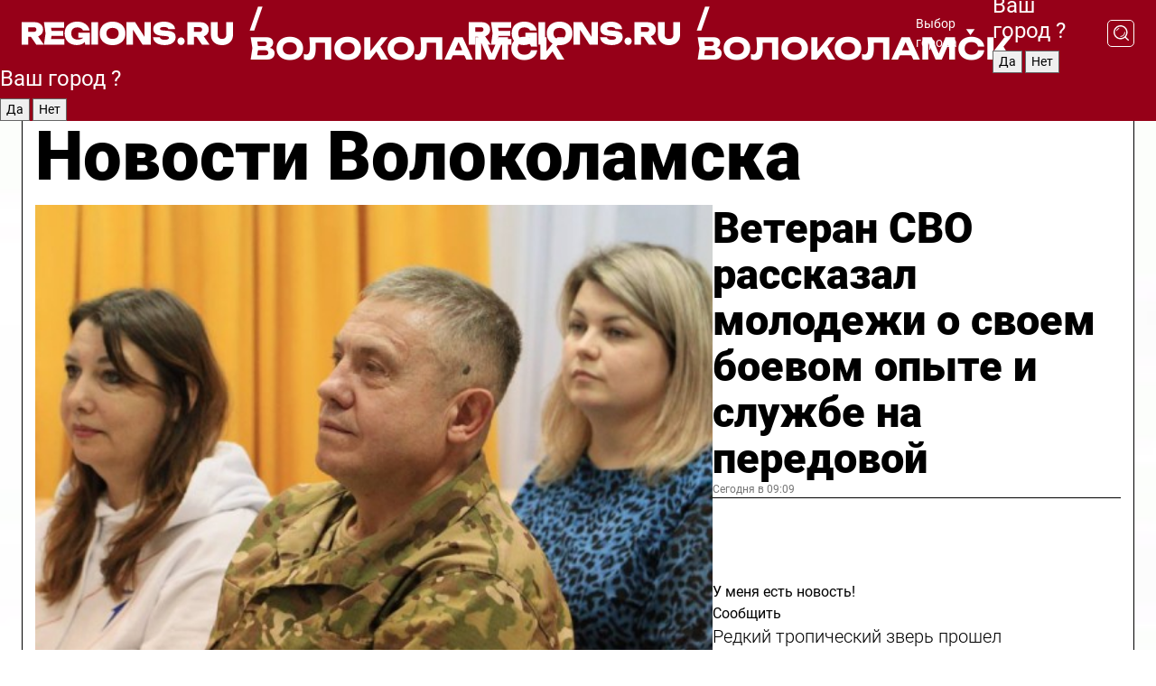

--- FILE ---
content_type: text/html; charset=UTF-8
request_url: https://regions.ru/volokolamsk
body_size: 19377
content:
<!DOCTYPE html>
<html lang="ru">
<head>

    <meta charset="utf-8">
    <!-- <base href="/"> -->

    <title>Новости Волоколамска сегодня последние: самые главные и свежие происшествия и события дня</title>
    <meta name="keywords" content="">
    <meta name="description" content="Главные последние новости Волоколамска сегодня онлайн: самая оперативная информация круглосуточно">

    <meta name="csrf-token" content="OibkL3ScnCTBQtkiMFG2ojltwgmL5CfF8gFPY9Bx" />

    
    
    
    
    
    
    
    
    
    
    
    <meta http-equiv="X-UA-Compatible" content="IE=edge">
    <meta name="viewport" content="width=device-width, initial-scale=1, maximum-scale=1">

    <!-- Template Basic Images Start -->
    <link rel="icon" href="/img/favicon/favicon.ico">
    <link rel="apple-touch-icon" sizes="180x180" href="/img/favicon/apple-touch-icon.png">
    <!-- Template Basic Images End -->

    <!-- Custom Browsers Color Start -->
    <meta name="theme-color" content="#000">
    <!-- Custom Browsers Color End -->

    <link rel="stylesheet" href="https://regions.ru/css/main.min.css">
    <link rel="stylesheet" href="https://regions.ru/js/owl-carousel/assets/owl.carousel.min.css">
    <link rel="stylesheet" href="https://regions.ru/js/owl-carousel/assets/owl.theme.default.min.css">
    <link rel="stylesheet" href="https://regions.ru/css/custom.css?v=1765282169">

            <meta name="yandex-verification" content="1c939766cd81bf26" />
<meta name="google-site-verification" content="0vnG0Wlft2veIlSU714wTZ0kjs1vcRkXrIPCugsS9kc" />
<meta name="zen-verification" content="vlOnBo0GD4vjQazFqMHcmGcgw5TdyGjtDXLZWMcmdOiwd3HtGi66Kn5YsHnnbas9" />
<meta name="zen-verification" content="TbLqR35eMeggrFrleQbCgkqfhk5vr0ZqxHRlFZy4osbTCq7B4WQ27RqCCA3s2chu" />

<script type="text/javascript">
    (function(c,l,a,r,i,t,y){
        c[a]=c[a]||function(){(c[a].q=c[a].q||[]).push(arguments)};
        t=l.createElement(r);t.async=1;t.src="https://www.clarity.ms/tag/"+i;
        y=l.getElementsByTagName(r)[0];y.parentNode.insertBefore(t,y);
    })(window, document, "clarity", "script", "km2s2rvk59");
</script>

<!-- Yandex.Metrika counter -->
<script type="text/javascript" >
    (function(m,e,t,r,i,k,a){m[i]=m[i]||function(){(m[i].a=m[i].a||[]).push(arguments)};
        m[i].l=1*new Date();
        for (var j = 0; j < document.scripts.length; j++) {if (document.scripts[j].src === r) { return; }}
        k=e.createElement(t),a=e.getElementsByTagName(t)[0],k.async=1,k.src=r,a.parentNode.insertBefore(k,a)})
    (window, document, "script", "https://mc.yandex.ru/metrika/tag.js", "ym");

    ym(96085658, "init", {
        clickmap:true,
        trackLinks:true,
        accurateTrackBounce:true,
        webvisor:true
    });

            ym(23179906, "init", {
            clickmap: true,
            trackLinks: true,
            accurateTrackBounce: true
        });
    </script>
<noscript>
    <div>
        <img src="https://mc.yandex.ru/watch/96085658" style="position:absolute; left:-9999px;" alt="" />

                    <img src="https://mc.yandex.ru/watch/23179906" style="position:absolute; left:-9999px;" alt="" />
            </div>
</noscript>
<!-- /Yandex.Metrika counter -->

<!-- Top.Mail.Ru counter -->
<script type="text/javascript">
    var _tmr = window._tmr || (window._tmr = []);
    _tmr.push({id: "3513779", type: "pageView", start: (new Date()).getTime()});
    (function (d, w, id) {
        if (d.getElementById(id)) return;
        var ts = d.createElement("script"); ts.type = "text/javascript"; ts.async = true; ts.id = id;
        ts.src = "https://top-fwz1.mail.ru/js/code.js";
        var f = function () {var s = d.getElementsByTagName("script")[0]; s.parentNode.insertBefore(ts, s);};
        if (w.opera == "[object Opera]") { d.addEventListener("DOMContentLoaded", f, false); } else { f(); }
    })(document, window, "tmr-code");
</script>
<noscript><div><img src="https://top-fwz1.mail.ru/counter?id=3513779;js=na" style="position:absolute;left:-9999px;" alt="Top.Mail.Ru" /></div></noscript>
<!-- /Top.Mail.Ru counter -->

<script defer src="https://setka.news/scr/versioned/bundle.0.0.3.js"></script>
<link href="https://setka.news/scr/versioned/bundle.0.0.3.css" rel="stylesheet" />

<script>window.yaContextCb=window.yaContextCb||[]</script>
<script src="https://yandex.ru/ads/system/context.js" async></script>

    
    
    <script>
        if( window.location.href.includes('smi2')
            || window.location.href.includes('setka')
            || window.location.href.includes('adwile')
            || window.location.href.includes('24smi') ){

            window.yaContextCb.push(() => {
                Ya.Context.AdvManager.render({
                    "blockId": "R-A-16547837-5",
                    "renderTo": "yandex_rtb_R-A-16547837-5"
                })
            })

        }
    </script>
</head>


<body data-city-id="49" class="region silver_ponds" style="">



<!-- Custom HTML -->
<header class="fixed winter-2025">
    <div class="container">
        <div class="outer region">
                            <a href="/volokolamsk/" class="logo desktop">
                    <img src="/img/logo.svg" alt="" class="logo-short" />
                    
                    <span class="logo-region">
                        / Волоколамск
                    </span>
                </a>

                <a href="/volokolamsk/" class="logo mobile">
                    <img src="/img/logo.svg" alt="" class="logo-short" />
                        
                    <span class="logo-region">
                        / Волоколамск
                    </span>
                </a>
            

            <a href="#" class="mmenu-opener d-block d-lg-none" id="mmenu-opener">
                <!--<img src="/img/bars.svg" alt="">-->
            </a>

            <div class="mmenu" id="mmenu">
                <form action="/volokolamsk/search" class="mmenu-search">
                    <input type="text" name="query" class="search" placeholder="Поиск" />
                </form>
                <nav class="mobile-nav">
                    <ul>
                        <li><a href="/volokolamsk/news">Новости</a></li>
                        <li><a href="/volokolamsk/articles">Статьи</a></li>
                                                <li><a href="/volokolamsk/video">Видео</a></li>
                        <li><a href="/cities">Выбрать город</a></li>
                        <li><a href="/about">О редакции</a></li>
                        <li><a href="/vacancies">Вакансии</a></li>
                        <li><a href="/contacts">Контакты</a></li>
                    </ul>
                </nav>
                <div class="subscribe">
                    <div class="text">Подписывайтесь</div>
                    <div class="soc">
                        <!--a href="#" class="soc-item" target="_blank"><img src="/img/top-yt.svg" alt=""></a-->
                        <a href="https://vk.com/regionsru" class="soc-item" target="_blank"><img src="/img/top-vk.svg" alt=""></a>
                        <a href="https://ok.ru/regionsru" target="_blank" class="soc-item"><img src="/img/top-ok.svg" alt=""></a>
                        
                        <a href="https://dzen.ru/regions" class="soc-item" target="_blank"><img src="/img/top-dzen.svg" alt=""></a>
                        <a href="https://rutube.ru/channel/47098509/" class="soc-item" target="_blank"><img src="/img/top-rutube.svg" alt=""></a>
                    </div>
                </div>
            </div><!--mmenu-->

            <div class="right d-none d-lg-flex">
                <div>
    <a class="choose-city" href="#" id="choose-city">
        Выбор города
    </a>

    <form class="city-popup" id="city-popup" action="#">
        <div class="title">
            Введите название вашего города или выберите из списка:
        </div>
        <input id="searchCity" class="search-input" onkeyup="search_city()" type="text" name="city" placeholder="Введите название города..." />

        <ul id='list' class="list">
            <li class="cities" data-city="/">Главная страница</li>

                            <li class="cities" data-city="balashikha">Балашиха</li>
                            <li class="cities" data-city="bronnitsy">Бронницы</li>
                            <li class="cities" data-city="vidnoe">Видное</li>
                            <li class="cities" data-city="volokolamsk">Волоколамск</li>
                            <li class="cities" data-city="voskresensk">Воскресенск</li>
                            <li class="cities" data-city="dmitrov">Дмитров</li>
                            <li class="cities" data-city="dolgoprudny">Долгопрудный</li>
                            <li class="cities" data-city="domodedovo">Домодедово</li>
                            <li class="cities" data-city="dubna">Дубна</li>
                            <li class="cities" data-city="egorievsk">Егорьевск</li>
                            <li class="cities" data-city="zhukovsky">Жуковский</li>
                            <li class="cities" data-city="zaraisk">Зарайск</li>
                            <li class="cities" data-city="istra">Истра</li>
                            <li class="cities" data-city="kashira">Кашира</li>
                            <li class="cities" data-city="klin">Клин</li>
                            <li class="cities" data-city="kolomna">Коломна</li>
                            <li class="cities" data-city="korolev">Королев</li>
                            <li class="cities" data-city="kotelniki">Котельники</li>
                            <li class="cities" data-city="krasnogorsk">Красногорск</li>
                            <li class="cities" data-city="lobnya">Лобня</li>
                            <li class="cities" data-city="lospetrovsky">Лосино-Петровский</li>
                            <li class="cities" data-city="lotoshino">Лотошино</li>
                            <li class="cities" data-city="lukhovitsy">Луховицы</li>
                            <li class="cities" data-city="lytkarino">Лыткарино</li>
                            <li class="cities" data-city="lyubertsy">Люберцы</li>
                            <li class="cities" data-city="mozhaisk">Можайск</li>
                            <li class="cities" data-city="mytischi">Мытищи</li>
                            <li class="cities" data-city="naro-fominsk">Наро-Фоминск</li>
                            <li class="cities" data-city="noginsk">Ногинск</li>
                            <li class="cities" data-city="odintsovo">Одинцово</li>
                            <li class="cities" data-city="orekhovo-zuevo">Орехово-Зуево</li>
                            <li class="cities" data-city="pavlposad">Павловский Посад</li>
                            <li class="cities" data-city="podolsk">Подольск</li>
                            <li class="cities" data-city="pushkino">Пушкино</li>
                            <li class="cities" data-city="ramenskoe">Раменское</li>
                            <li class="cities" data-city="reutov">Реутов</li>
                            <li class="cities" data-city="ruza">Руза</li>
                            <li class="cities" data-city="sergposad">Сергиев Посад</li>
                            <li class="cities" data-city="serprudy">Серебряные Пруды</li>
                            <li class="cities" data-city="serpuhov">Серпухов</li>
                            <li class="cities" data-city="solnechnogorsk">Солнечногорск</li>
                            <li class="cities" data-city="stupino">Ступино</li>
                            <li class="cities" data-city="taldom">Талдом</li>
                            <li class="cities" data-city="fryazino">Фрязино</li>
                            <li class="cities" data-city="khimki">Химки</li>
                            <li class="cities" data-city="chernogolovka">Черноголовка</li>
                            <li class="cities" data-city="chekhov">Чехов</li>
                            <li class="cities" data-city="shatura">Шатура</li>
                            <li class="cities" data-city="shakhovskaya">Шаховская</li>
                            <li class="cities" data-city="schelkovo">Щелково</li>
                            <li class="cities" data-city="elektrostal">Электросталь</li>
                    </ul>
        <div class="show-all" id="show-all">
            <img src="/img/show-all.svg" alt="">
        </div>
    </form>
</div>

                <div class="city-confirm js-city-confirm">
                    <h4>Ваш город <span></span>?</h4>
                    <div class="buttons-row">
                        <input type="button" value="Да" class="js-city-yes" />
                        <input type="button" value="Нет" class="js-city-no" />
                    </div>

                                    </div>

                <a class="search" href="#" id="search-opener">
						<span class="search-icon">
							<img src="/img/magnifier.svg" alt="" />
							<img src="/img/magnifier.svg" alt="" />
						</span>
                </a>
                <form action="/volokolamsk/search" id="search-form" class="search-form">
                    <input id="search" class="search-input" type="text" name="query" placeholder="Что ищете?" />
                </form>
            </div>


        </div>
    </div>

    <div class="mobile-popup">
        <div class="city-confirm js-city-confirm">
            <h4>Ваш город <span></span>?</h4>
            <div class="buttons-row">
                <input type="button" value="Да" class="js-city-yes" />
                <input type="button" value="Нет" class="js-city-mobile-no" />
            </div>
        </div>
    </div>
</header>


<div class="container">
    <div id="yandex_rtb_R-A-16547837-5"></div>

            <nav class="nav-bar border-left border-right border-bottom" role="navigation" id="nav-bar">
    <ul class="nav-menu ul-style">
        <!--li class="item online">
            <a href="#" class="nav-link">Срочно</a>
        </li-->

                    <!--li class="item header">
                <h1>Новости Волоколамска сегодня последние: самые главные и свежие происшествия и события дня</h1>
            </li-->
                <li class="item nav-wrapper">
            <ul class="nav-sections ul-style">
                <li class="item sections-item">
                    <a href="/volokolamsk/news" class="nav-link ttu">Новости</a>
                </li>

                <li class="item sections-item">
                    <a href="/volokolamsk/articles" class="nav-link ttu">Статьи</a>
                </li>
                                <li class="item sections-item">
                    <a href="/volokolamsk/video" class="nav-link ttu">Видео</a>
                </li>

                
                                                                                        <li class="item sections-item">
                                <a href="/volokolamsk/obschestvo" class="nav-link">Общество</a>
                            </li>
                                                                                                <li class="item sections-item">
                                <a href="/volokolamsk/proisshestviya" class="nav-link">Происшествия</a>
                            </li>
                                                                                                <li class="item sections-item">
                                <a href="/volokolamsk/transport" class="nav-link">Транспорт</a>
                            </li>
                                                                                                <li class="item sections-item">
                                <a href="/volokolamsk/stroitelstvo" class="nav-link">Строительство</a>
                            </li>
                                                                                                                                                                                                                                                                                                                                                                                                                                                                                                                                                                                                                                                                                                                                                                                                                                                                                                </ul>
        </li><!--li-->
        <li class="item more" id="more-opener">
            <a href="#" class="nav-link">Еще</a>
        </li>
    </ul>

    <div class="more-popup" id="more-popup">
                    <nav class="categories">
                <ul>
                                            <li>
                            <a href="/volokolamsk/obschestvo">Общество</a>
                        </li>
                                            <li>
                            <a href="/volokolamsk/proisshestviya">Происшествия</a>
                        </li>
                                            <li>
                            <a href="/volokolamsk/transport">Транспорт</a>
                        </li>
                                            <li>
                            <a href="/volokolamsk/stroitelstvo">Строительство</a>
                        </li>
                                            <li>
                            <a href="/volokolamsk/blagoustroystvo">Благоустройство</a>
                        </li>
                                            <li>
                            <a href="/volokolamsk/geroi-svo">Герои СВО</a>
                        </li>
                                            <li>
                            <a href="/volokolamsk/ofitsialno">Официально</a>
                        </li>
                                            <li>
                            <a href="/volokolamsk/blog">Блог</a>
                        </li>
                                            <li>
                            <a href="/volokolamsk/dorogi">Дороги</a>
                        </li>
                                            <li>
                            <a href="/volokolamsk/zdravoohranenie">Здравоохранение</a>
                        </li>
                                            <li>
                            <a href="/volokolamsk/sport">Спорт</a>
                        </li>
                                            <li>
                            <a href="/volokolamsk/pogoda">Погода</a>
                        </li>
                                            <li>
                            <a href="/volokolamsk/socialnaya_zaschita">Социальная защита</a>
                        </li>
                                            <li>
                            <a href="/volokolamsk/obrazovanie">Образование</a>
                        </li>
                                            <li>
                            <a href="/volokolamsk/turizm">Туризм</a>
                        </li>
                                            <li>
                            <a href="/volokolamsk/novosti">Новости</a>
                        </li>
                                            <li>
                            <a href="/volokolamsk/zhkh">ЖКХ</a>
                        </li>
                                            <li>
                            <a href="/volokolamsk/bezopasnost">Безопасность</a>
                        </li>
                                            <li>
                            <a href="/volokolamsk/kultura">Культура</a>
                        </li>
                                            <li>
                            <a href="/volokolamsk/ekologiya">Экология</a>
                        </li>
                                            <li>
                            <a href="/volokolamsk/zdorove">Здоровье</a>
                        </li>
                                            <li>
                            <a href="/volokolamsk/afisha">Афиша</a>
                        </li>
                                    </ul>
            </nav>
        
        <nav class="bottom-nav">
            <ul>
                <li><a href="/about">О редакции</a></li>
                <li><a href="/volokolamsk/authors">Авторы</a></li>
                <li><a href="/media-kit">Рекламодателям</a></li>
                <li><a href="/contacts">Контактная информация</a></li>
                <li><a href="/privacy-policy">Политика конфиденциальности</a></li>
            </ul>
        </nav>

        <div class="subscribe">
            <div class="text">Подписывайтесь</div>
            <div class="soc">
                <!--a href="#" class="soc-item" target="_blank"><img src="/img/top-yt.svg" alt=""></a-->
                <a href="https://vk.com/regionsru" class="soc-item" target="_blank"><img src="/img/top-vk.svg" alt=""></a>
                <a href="https://ok.ru/regionsru" target="_blank" class="soc-item"><img src="/img/top-ok.svg" alt=""></a>
                                <a href="https://dzen.ru/regions" class="soc-item" target="_blank"><img src="/img/top-dzen.svg" alt=""></a>
                <a href="https://rutube.ru/channel/47098509/" class="soc-item" target="_blank"><img src="/img/top-rutube.svg" alt=""></a>
                <a href="https://max.ru/regions" class="soc-item" target="_blank">
                    <img src="/img/top-max.svg" alt="">
                </a>
            </div>
        </div>
    </div>
</nav>
    
    
    <div class="zones border-left border-right">
        <div class="site-header">
            <h1>Новости Волоколамска</h1>
        </div>

        <div class="region-page">
                            <div class="article big-story">
                    <a class="image" href="/volokolamsk/geroi-svo/veteran-svo-rasskazal-molodezhi-o-svoem-boevom-opyte-i-sluzhbe-na-peredovoy">
                        <img src="https://storage.yandexcloud.net/regions/posts/media/thumbnails/2025/12/medium/KXMppHZTAJsbAt4CLzRaQR1stCXFdSvwtvAKJfLe.jpg" class="article-image" alt="Ветеран СВО рассказал молодежи о своем боевом опыте и службе на передовой" />
                    </a>
                    <div class="right border-bottom">
                        <a href="/volokolamsk/geroi-svo/veteran-svo-rasskazal-molodezhi-o-svoem-boevom-opyte-i-sluzhbe-na-peredovoy" class="headline">Ветеран СВО рассказал молодежи о своем боевом опыте и службе на передовой</a>
                        <div class="update">
                            Сегодня в 09:09
                        </div>
                        <div class="related-items">
                            <div class="feedback-mobile-banner-wrapper">
    <div class="feedback-mobile-banner-btn js-show-feedback-form-btn">

        <div class="feedback-mobile-banner-btn__ico">
            <svg width="72" height="72" viewBox="0 0 72 72" fill="none" xmlns="http://www.w3.org/2000/svg">
                <path d="M7.01577 71.5L13.8486 51.8407C13.8734 51.6964 13.8635 51.4575 13.695 51.3082C5.30631 45.8384 0.5 37.6811 0.5 28.9116C0.5 12.9701 16.5739 0 36.3293 0C56.0847 0 72 12.9701 72 28.9116C72 44.853 55.9261 57.8231 36.1707 57.8231C34.9122 57.8231 33.495 57.8231 32.1869 57.6639C32.1275 57.6639 32.0631 57.6688 32.0284 57.6887L7.01577 71.49V71.5ZM36.3293 2.48851C17.9414 2.48851 2.97748 14.3438 2.97748 28.9116C2.97748 36.835 7.39234 44.2458 15.0923 49.2477L15.1617 49.2975C16.123 50.0241 16.5491 51.2733 16.2468 52.4828L16.2171 52.5923L11.4901 66.1945L30.8838 55.4939C31.4982 55.1853 32.0532 55.1853 32.2613 55.1853L32.4149 55.1953C33.5892 55.3446 34.9617 55.3446 36.1757 55.3446C54.5635 55.3446 69.5275 43.4893 69.5275 28.9215C69.5275 14.3538 54.6329 2.48851 36.3293 2.48851Z" fill="white"/>
                <path d="M21.306 35.6598C18.12 35.6598 15.5285 33.0569 15.5285 29.8566C15.5285 26.6564 18.12 24.0534 21.306 24.0534C24.492 24.0534 27.0835 26.6564 27.0835 29.8566C27.0835 33.0569 24.492 35.6598 21.306 35.6598ZM21.306 26.5419C19.4875 26.5419 18.006 28.0301 18.006 29.8566C18.006 31.6832 19.4875 33.1713 21.306 33.1713C23.1245 33.1713 24.606 31.6832 24.606 29.8566C24.606 28.0301 23.1245 26.5419 21.306 26.5419Z" fill="white"/>
                <path d="M36.3293 35.6598C33.1432 35.6598 30.5518 33.0569 30.5518 29.8566C30.5518 26.6564 33.1432 24.0534 36.3293 24.0534C39.5153 24.0534 42.1067 26.6564 42.1067 29.8566C42.1067 33.0569 39.5153 35.6598 36.3293 35.6598ZM36.3293 26.5419C34.5108 26.5419 33.0293 28.0301 33.0293 29.8566C33.0293 31.6832 34.5108 33.1713 36.3293 33.1713C38.1477 33.1713 39.6293 31.6832 39.6293 29.8566C39.6293 28.0301 38.1477 26.5419 36.3293 26.5419Z" fill="white"/>
                <path d="M51.1991 35.6598C48.0131 35.6598 45.4217 33.0569 45.4217 29.8566C45.4217 26.6564 48.0131 24.0534 51.1991 24.0534C54.3852 24.0534 56.9766 26.6564 56.9766 29.8566C56.9766 33.0569 54.3852 35.6598 51.1991 35.6598ZM51.1991 26.5419C49.3807 26.5419 47.8991 28.0301 47.8991 29.8566C47.8991 31.6832 49.3807 33.1713 51.1991 33.1713C53.0176 33.1713 54.4991 31.6832 54.4991 29.8566C54.4991 28.0301 53.0176 26.5419 51.1991 26.5419Z" fill="white"/>
            </svg>

        </div>

        <div class="feedback-mobile-banner-btn__text">
            У меня есть новость!
        </div>

        <div class="feedback-mobile-banner-btn__btn">Сообщить</div>
    </div>
</div>

                            

                                                                                                                                                            <div class="item">
                                        <a href="/volokolamsk/obschestvo/redkiy-tropicheskiy-zver-proshel-dispanserizatsiyu-v-podmoskove" class="name">Редкий тропический зверь прошел диспансеризацию в Подмосковье</a>
                                        <span class="update">Сегодня в 12:35</span>
                                    </div>
                                                                                                                                <div class="item">
                                        <a href="/volokolamsk/pogoda/repetitsiyu-zimy-obeschayut-volokolamtsam-v-noch-na-sredu" class="name">Репетицию зимы обещают волоколамцам в ночь на среду</a>
                                        <span class="update">Сегодня в 10:18</span>
                                    </div>
                                                                                    </div>
                    </div>
                </div><!--big-story-->
            
            <div class="feedback-modal-success-wrapper js-feedback-success">
    <div class="feedback-modal-success-wrapper__result">
        <div class="feedback-modal-success-wrapper__result-text">
            Ваше обращение принято. <br /> Мы рассмотрим его в ближайшее время.
        </div>
        <div class="feedback-modal-success-wrapper__result-btn js-hide-feedback-success-btn">
            Закрыть
        </div>
    </div>
</div>


<div class="feedback-modal-form-wrapper js-feedback-form">
    <h3>Опишите проблему</h3>

    <form
        id="feedback-form"
        method="post"
        action="https://regions.ru/feedback"
    >
        <input type="hidden" name="site_id" value="49" />

        <textarea name="comment" id="comment" placeholder=""></textarea>

        <div class="js-upload-wrap">
            <div id="files">

            </div>

            <div class="feedback-modal-form-wrapper__row feedback-modal-form-wrapper__add-file">
                <svg width="23" height="24" viewBox="0 0 23 24" fill="none" xmlns="http://www.w3.org/2000/svg">
                    <path d="M10.7802 6.91469C10.4604 7.25035 9.88456 7.25035 9.56467 6.91469C9.24478 6.57902 9.24478 5.97483 9.56467 5.63916L13.2754 1.74545C14.363 0.604196 15.8345 0 17.306 0C20.4409 0 23 2.68531 23 5.97483C23 7.51888 22.4242 9.06294 21.3366 10.2042L17.306 14.4336C16.2184 15.5748 14.8108 16.179 13.3394 16.179C11.2921 16.179 9.5007 15.0378 8.47705 13.2923C8.22114 12.8895 8.02921 12.4196 7.90125 11.9497C7.7733 11.4797 8.02921 10.9427 8.47705 10.8084C8.9249 10.6741 9.43672 10.9427 9.56467 11.4126C9.62865 11.7483 9.75661 12.0168 9.94854 12.3524C10.6523 13.5608 11.9319 14.3664 13.2754 14.3664C14.299 14.3664 15.2587 13.9636 16.0264 13.2252L20.057 8.9958C20.8248 8.19021 21.2086 7.11608 21.2086 6.10909C21.2086 3.82657 19.4812 2.01399 17.306 2.01399C16.2823 2.01399 15.3227 2.41678 14.5549 3.22238L10.8442 7.11608L10.7802 6.91469ZM12.2517 17.0517L8.54103 20.9455C7.00556 22.5566 4.51043 22.5566 2.97497 20.9455C1.4395 19.3343 1.4395 16.7161 2.97497 15.1049L7.00556 10.8755C7.7733 10.0699 8.79694 9.66713 9.75661 9.66713C10.7163 9.66713 11.7399 10.0699 12.5076 10.8755C12.7636 11.1441 12.9555 11.4126 13.0834 11.6811C13.2754 11.9497 13.4033 12.2853 13.4673 12.621C13.5953 13.0909 14.1071 13.4266 14.5549 13.2252C15.0028 13.0909 15.2587 12.5538 15.1307 12.0839C15.0028 11.614 14.8108 11.1441 14.5549 10.7413C14.299 10.3385 14.0431 9.93567 13.7232 9.6C12.6356 8.45874 11.1641 7.85455 9.69263 7.85455C8.22114 7.85455 6.74965 8.45874 5.66203 9.6L1.63143 13.8294C-0.543811 16.1119 -0.543811 19.9385 1.63143 22.2881C3.80668 24.5706 7.38943 24.5706 9.56467 22.2881L13.2754 18.3944C13.5953 18.0587 13.5953 17.4545 13.2754 17.1189C12.8915 16.7832 12.3797 16.7832 11.9958 17.1189L12.2517 17.0517Z" fill="#960018"/>
                </svg>

                <div class="file-load-area">
                    <label>
                        <input id="fileupload" data-url="https://regions.ru/feedback/upload" data-target="files" name="file" type="file" style="display: none">
                        Добавить фото или видео
                    </label>
                </div>
                <div class="file-loader">
                    <div class="lds-ring"><div></div><div></div><div></div><div></div></div>
                </div>
            </div>
        </div>

        <div class="feedback-modal-form-wrapper__row">
            <label for="category_id">Тема:</label>
            <select name="category_id" id="category_id">
                <option value="">Выберите тему</option>
                                    <option value="1">Дороги</option>
                                    <option value="15">Блог</option>
                                    <option value="2">ЖКХ</option>
                                    <option value="3">Благоустройство</option>
                                    <option value="4">Здравоохранение</option>
                                    <option value="5">Социальная сфера</option>
                                    <option value="6">Общественный транспорт</option>
                                    <option value="7">Строительство</option>
                                    <option value="8">Торговля</option>
                                    <option value="9">Мусор</option>
                                    <option value="10">Образование</option>
                                    <option value="11">Бизнес</option>
                                    <option value="12">Другое</option>
                            </select>
        </div>

        <div class="feedback-modal-form-wrapper__row">
            <label>Ваши данные:</label>

            <div class="feedback-modal-form-wrapper__incognito">
                <input type="checkbox" name="incognito" id="incognito" />
                <label for="incognito">Остаться инкогнито</label>
            </div>
        </div>

        <div class="js-feedback-from-personal-wrapper">
            <div class="feedback-modal-form-wrapper__row">
                <input type="text" name="name" id="name" placeholder="ФИО" />
            </div>

            <div class="feedback-modal-form-wrapper__row">
                <input type="text" name="phone" id="phone" placeholder="Телефон" />
            </div>

            <div class="feedback-modal-form-wrapper__row">
                <input type="email" name="email" id="email" placeholder="E-mail" />
            </div>
        </div>

        <div class="feedback-modal-form-wrapper__row">
            <input type="submit" value="Отправить" />
            <input type="reset" class="js-hide-feedback-form-btn" value="Отменить" />
        </div>
    </form>
</div>

<script id="template-upload-file" type="text/html">
    <div class="feedback-modal-form-wrapper__file">
        <input type="hidden" name="files[]" value="${_id}" />

        <div class="feedback-modal-form-wrapper__file-ico">
            <svg id="Layer_1" style="enable-background:new 0 0 512 512;" version="1.1" viewBox="0 0 512 512" xml:space="preserve" xmlns="http://www.w3.org/2000/svg" xmlns:xlink="http://www.w3.org/1999/xlink"><path d="M399.3,168.9c-0.7-2.9-2-5-3.5-6.8l-83.7-91.7c-1.9-2.1-4.1-3.1-6.6-4.4c-2.9-1.5-6.1-1.6-9.4-1.6H136.2  c-12.4,0-23.7,9.6-23.7,22.9v335.2c0,13.4,11.3,25.9,23.7,25.9h243.1c12.4,0,21.2-12.5,21.2-25.9V178.4  C400.5,174.8,400.1,172.2,399.3,168.9z M305.5,111l58,63.5h-58V111z M144.5,416.5v-320h129v81.7c0,14.8,13.4,28.3,28.1,28.3h66.9  v210H144.5z"/></svg>
        </div>
        <div class="feedback-modal-form-wrapper__file-text">
            ${name}
        </div>
        <div class="feedback-modal-form-wrapper__file-del js-feedback-delete-file">
            <svg style="enable-background:new 0 0 36 36;" version="1.1" viewBox="0 0 36 36" xml:space="preserve" xmlns="http://www.w3.org/2000/svg" xmlns:xlink="http://www.w3.org/1999/xlink"><style type="text/css">
                    .st0{fill:#960018;}
                    .st1{fill:none;stroke:#960018;stroke-width:2.0101;stroke-linejoin:round;stroke-miterlimit:10;}
                    .st2{fill:#960018;}
                    .st3{fill-rule:evenodd;clip-rule:evenodd;fill:#960018;}
                </style><g id="Layer_1"/><g id="icons"><path class="st0" d="M6.2,3.5L3.5,6.2c-0.7,0.7-0.7,1.9,0,2.7l9.2,9.2l-9.2,9.2c-0.7,0.7-0.7,1.9,0,2.7l2.6,2.6   c0.7,0.7,1.9,0.7,2.7,0l9.2-9.2l9.2,9.2c0.7,0.7,1.9,0.7,2.7,0l2.6-2.6c0.7-0.7,0.7-1.9,0-2.7L23.3,18l9.2-9.2   c0.7-0.7,0.7-1.9,0-2.7l-2.6-2.6c-0.7-0.7-1.9-0.7-2.7,0L18,12.7L8.8,3.5C8.1,2.8,6.9,2.8,6.2,3.5z" id="close_1_"/></g></svg>
        </div>
    </div>
</script>

            <div class="zone zone-region">
                <div class="zone-left">
                    <div class="zone-cites">

                        <div class="feedback-banner-wrapper">
    <div class="feedback-banner-btn js-show-feedback-form-btn">
        <div class="feedback-banner-btn__ico">
            <svg width="72" height="72" viewBox="0 0 72 72" fill="none" xmlns="http://www.w3.org/2000/svg">
                <path d="M7.01577 71.5L13.8486 51.8407C13.8734 51.6964 13.8635 51.4575 13.695 51.3082C5.30631 45.8384 0.5 37.6811 0.5 28.9116C0.5 12.9701 16.5739 0 36.3293 0C56.0847 0 72 12.9701 72 28.9116C72 44.853 55.9261 57.8231 36.1707 57.8231C34.9122 57.8231 33.495 57.8231 32.1869 57.6639C32.1275 57.6639 32.0631 57.6688 32.0284 57.6887L7.01577 71.49V71.5ZM36.3293 2.48851C17.9414 2.48851 2.97748 14.3438 2.97748 28.9116C2.97748 36.835 7.39234 44.2458 15.0923 49.2477L15.1617 49.2975C16.123 50.0241 16.5491 51.2733 16.2468 52.4828L16.2171 52.5923L11.4901 66.1945L30.8838 55.4939C31.4982 55.1853 32.0532 55.1853 32.2613 55.1853L32.4149 55.1953C33.5892 55.3446 34.9617 55.3446 36.1757 55.3446C54.5635 55.3446 69.5275 43.4893 69.5275 28.9215C69.5275 14.3538 54.6329 2.48851 36.3293 2.48851Z" fill="white"/>
                <path d="M21.306 35.6598C18.12 35.6598 15.5285 33.0569 15.5285 29.8566C15.5285 26.6564 18.12 24.0534 21.306 24.0534C24.492 24.0534 27.0835 26.6564 27.0835 29.8566C27.0835 33.0569 24.492 35.6598 21.306 35.6598ZM21.306 26.5419C19.4875 26.5419 18.006 28.0301 18.006 29.8566C18.006 31.6832 19.4875 33.1713 21.306 33.1713C23.1245 33.1713 24.606 31.6832 24.606 29.8566C24.606 28.0301 23.1245 26.5419 21.306 26.5419Z" fill="white"/>
                <path d="M36.3293 35.6598C33.1432 35.6598 30.5518 33.0569 30.5518 29.8566C30.5518 26.6564 33.1432 24.0534 36.3293 24.0534C39.5153 24.0534 42.1067 26.6564 42.1067 29.8566C42.1067 33.0569 39.5153 35.6598 36.3293 35.6598ZM36.3293 26.5419C34.5108 26.5419 33.0293 28.0301 33.0293 29.8566C33.0293 31.6832 34.5108 33.1713 36.3293 33.1713C38.1477 33.1713 39.6293 31.6832 39.6293 29.8566C39.6293 28.0301 38.1477 26.5419 36.3293 26.5419Z" fill="white"/>
                <path d="M51.1991 35.6598C48.0131 35.6598 45.4217 33.0569 45.4217 29.8566C45.4217 26.6564 48.0131 24.0534 51.1991 24.0534C54.3852 24.0534 56.9766 26.6564 56.9766 29.8566C56.9766 33.0569 54.3852 35.6598 51.1991 35.6598ZM51.1991 26.5419C49.3807 26.5419 47.8991 28.0301 47.8991 29.8566C47.8991 31.6832 49.3807 33.1713 51.1991 33.1713C53.0176 33.1713 54.4991 31.6832 54.4991 29.8566C54.4991 28.0301 53.0176 26.5419 51.1991 26.5419Z" fill="white"/>
            </svg>

        </div>

        <div class="feedback-banner-btn__text">
            У меня есть новость!
        </div>

        <div class="feedback-banner-btn__content">
            <div class="feedback-banner-btn__btn">Сообщить</div>
        </div>
    </div>
</div>

                        
                                                    <h2 class="section-heading">
                                Цитаты <span>дня</span>
                            </h2>
                            <div class="quotes">
                                                                    <div class="item">
                                        <div class="top">
                                            <a href="https://regions.ru/volokolamsk/geroi-svo/volokolamskie-pozharnye-sdelali-okopnye-svechi-dlya-boytsov-svo" class="author-name">Сергей Фадеев</a>
                                            <div class="regalia">начальник пожарно-спасательного подразделения</div>
                                        </div>
                                        <a class="name" href="https://regions.ru/volokolamsk/geroi-svo/volokolamskie-pozharnye-sdelali-okopnye-svechi-dlya-boytsov-svo">
                                            «Это скромный, но значимый вклад в поддержку участников спецоперации. Важно, чтобы они знали, что в них верят и ждут дома»
                                        </a>
                                    </div><!--item-->
                                                                    <div class="item">
                                        <div class="top">
                                            <a href="https://regions.ru/volokolamsk/kultura/volokolamskaya-biblioteka-otmetila-123-letie-otkrytiem-obnovlennogo-prostranstva" class="author-name">Раиса</a>
                                            <div class="regalia">музыкант</div>
                                        </div>
                                        <a class="name" href="https://regions.ru/volokolamsk/kultura/volokolamskaya-biblioteka-otmetila-123-letie-otkrytiem-obnovlennogo-prostranstva">
                                            «Стало обидно, что пианино служит здесь лишь предметом интерьера и подставкой. Руки профессионального музыканта сами потянулись к инструменту, и буквально через полдня он зазвучал чисто»
                                        </a>
                                    </div><!--item-->
                                                            </div>
                        
                                                </div>


                </div>

                <div class="zone-center">
                    <h2 class="section-heading accent">
                        Статьи
                    </h2>

                    <div class="region-stories">
                                                                                                                        <div class="article">
                                        <a href="/volokolamsk/obschestvo/idealnaya-generalnaya-uborka-pered-novogodnimi-prazdnikami-chto-sovetuet-klining-master" class="image">
                                            <img src="https://storage.yandexcloud.net/regions/posts/media/thumbnails/2025/12/small/okhBBxj3Nc44tbwNNzZp5cu8P6GQxN8pjl3FQn4K.jpg" alt="Идеальная генеральная уборка перед новогодними праздниками: что советует клининг-мастер">
                                        </a>
                                        <div class="article-right">
                                            <a class="category" href="/volokolamsk/obschestvo">Общество</a>
                                            <a href="/volokolamsk/obschestvo/idealnaya-generalnaya-uborka-pered-novogodnimi-prazdnikami-chto-sovetuet-klining-master" class="headline">Идеальная генеральная уборка перед новогодними праздниками: что советует клининг-мастер</a>
                                            <div class="update">Вчера в 19:20</div>
                                        </div>
                                    </div>
                                                                                                                                <div class="article">
                                        <a href="/volokolamsk/obschestvo/umer-blizkiy-chelovek-s-chego-nachinat-organizatsiyu-pohoron-i-kak-nichego-ne-zabyt" class="image">
                                            <img src="https://storage.yandexcloud.net/regions/posts/media/thumbnails/2025/12/small/wReTxSc6LWPMrSvX5Wq6cujnKdJHOcRhxySdBxNK.jpg" alt="Умер близкий человек: с чего начинать организацию похорон и как ничего не забыть">
                                        </a>
                                        <div class="article-right">
                                            <a class="category" href="/volokolamsk/obschestvo">Общество</a>
                                            <a href="/volokolamsk/obschestvo/umer-blizkiy-chelovek-s-chego-nachinat-organizatsiyu-pohoron-i-kak-nichego-ne-zabyt" class="headline">Умер близкий человек: с чего начинать организацию похорон и как ничего не забыть</a>
                                            <div class="update">Вчера в 15:26</div>
                                        </div>
                                    </div>
                                                                                                        </div>
                </div>

                                    <div class="zone-right">
                        <div class="zone-news">
                            <h2 class="section-heading">
                                <span>Новости</span>
                            </h2>
                            <div class="small-stories">
                                                                    <div class="story article">
                                        <a class="category" href="/volokolamsk/geroi-svo">Герои СВО</a>
                                        <a class="headline" href="/volokolamsk/geroi-svo/volokolamskie-pozharnye-sdelali-okopnye-svechi-dlya-boytsov-svo">Волоколамские пожарные сделали окопные свечи для бойцов СВО</a>
                                        <div class="update">55 минут назад</div>
                                    </div>
                                                                    <div class="story article">
                                        <a class="category" href="/proisshestviya">Происшествия</a>
                                        <a class="headline" href="/proisshestviya/skladskaya-afera-s-gadzhetami-apple-kak-prestupniki-ispolzovali-sluzhebnoe-polozhenie">Складская афера с гаджетами Apple: как преступники использовали служебное положение</a>
                                        <div class="update">Сегодня в 12:57</div>
                                    </div>
                                                                    <div class="story article">
                                        <a class="category" href="/volokolamsk/obschestvo">Общество</a>
                                        <a class="headline" href="/volokolamsk/obschestvo/v-yaropoltse-sozdadut-fotozonu-dlya-novogodnih-selfi">В Яропольце создадут фотозону для новогодних селфи</a>
                                        <div class="update">Сегодня в 11:13</div>
                                    </div>
                                                            </div>
                        </div>
                    </div>
                            </div>

                            <div class="horizontal-stories">
                    <h2 class="main-category">
                        Главное за неделю
                    </h2>
                    <div class="small-stories horizontal">
                                                    <div class="story article">
                                <a class="image" href="/volokolamsk/sport/pervyy-v-istorii-match-volokolamskoy-hnl-zakonchilsya-druzheskoy-nichey-i-tortom">
                                    <img src="https://storage.yandexcloud.net/regions/posts/media/thumbnails/2025/12/small/DEqp3i9yKTtilFEsgPQpXNCDzz6BdZ3Sy9a3KmMN.jpg" alt="Первый в истории матч волоколамской ХНЛ закончился дружеской ничьей и тортом">
                                </a>
                                <a class="category" href="/volokolamsk/sport">Спорт</a>
                                <a class="headline" href="/volokolamsk/sport/pervyy-v-istorii-match-volokolamskoy-hnl-zakonchilsya-druzheskoy-nichey-i-tortom">Первый в истории матч волоколамской ХНЛ закончился дружеской ничьей и тортом</a>
                                <div class="update">2 декабря в 16:02</div>
                            </div><!--story-->
                                                    <div class="story article">
                                <a class="image" href="/volokolamsk/dorogi/shirokaya-i-pryamaya-bez-lishnih-svetoforov-i-povorotov-kak-izmenitsya-magistral-m-9-baltiya">
                                    <img src="https://storage.yandexcloud.net/regions/posts/media/thumbnails/2025/12/small/eUP5wzcJrUTkdYwKuQiBT5AcrlLDORXs3Z6G1ptg.jpg" alt="Широкая и прямая, без лишних светофоров и поворотов: как изменится магистраль М-9 «Балтия»">
                                </a>
                                <a class="category" href="/volokolamsk/dorogi">Дороги</a>
                                <a class="headline" href="/volokolamsk/dorogi/shirokaya-i-pryamaya-bez-lishnih-svetoforov-i-povorotov-kak-izmenitsya-magistral-m-9-baltiya">Широкая и прямая, без лишних светофоров и поворотов: как изменится магистраль М-9 «Балтия»</a>
                                <div class="update">3 декабря в 09:04</div>
                            </div><!--story-->
                                                    <div class="story article">
                                <a class="image" href="/volokolamsk/geroi-svo/v-nas-techet-krov-pobediteley-zavershilsya-vtoroy-ochnyy-modul-programmy-geroi-podmoskovya">
                                    <img src="https://storage.yandexcloud.net/regions/posts/media/thumbnails/2025/12/small/PW8ktxpHYikJRepoywVbnNZeXcyg54MgjaK6OsqS.jpg" alt="В нас течет кровь победителей: завершился второй очный модуль программы «Герои Подмосковья»">
                                </a>
                                <a class="category" href="/volokolamsk/geroi-svo">Герои СВО</a>
                                <a class="headline" href="/volokolamsk/geroi-svo/v-nas-techet-krov-pobediteley-zavershilsya-vtoroy-ochnyy-modul-programmy-geroi-podmoskovya">В нас течет кровь победителей: завершился второй очный модуль программы «Герои Подмосковья»</a>
                                <div class="update">2 декабря в 16:56</div>
                            </div><!--story-->
                                                    <div class="story article">
                                <a class="image" href="/volokolamsk/kultura/tak-vot-ty-kakoy-lesnoy-olen-vokalisty-volokolamska-poluchili-mezhdunarodnuyu-premiyu">
                                    <img src="https://storage.yandexcloud.net/regions/posts/media/thumbnails/2025/12/small/YkRsZaIeebG5p5XcoHW6WqzRpXyOuEbYBPS3itcb.jpg" alt="Так вот ты какой, лесной олень: вокалисты Волоколамска получили международную премию">
                                </a>
                                <a class="category" href="/volokolamsk/kultura">Культура</a>
                                <a class="headline" href="/volokolamsk/kultura/tak-vot-ty-kakoy-lesnoy-olen-vokalisty-volokolamska-poluchili-mezhdunarodnuyu-premiyu">Так вот ты какой, лесной олень: вокалисты Волоколамска получили международную премию</a>
                                <div class="update">4 декабря в 12:24</div>
                            </div><!--story-->
                                            </div>
                </div><!--horizontal-->
            
            <div class="big-promo">
        <a class="promo-pic" href="https://t.me/newsregionsmo/61264" target="_blank">
            <img src="https://storage.yandexcloud.net/regions/posts/media/covers/2025/12/kNV17edD4vq7amVjt46A6FLvNQSXw1s3S7Trm5F9.gif" alt="Новогодний конкурс">
        </a>
    </div>

            
                            <div class="horizontal-stories">
                    <h2 class="main-category">
                        Все новости
                    </h2>

                    <div class="small-stories horizontal">
                                                    <div class="story article">
                                <a class="image" href="/volokolamsk/bezopasnost/kak-pozharnye-dobyvayut-vodu-v-chistom-pole-v-volokolamskom-okruge-proshli-unikalnye-ucheniya">
                                    <img src="https://storage.yandexcloud.net/regions/posts/media/thumbnails/2025/12/small/img-20251207-170320-227.jpg" alt="Как пожарные добывают воду в чистом поле? В Волоколамском округе прошли уникальные учения">
                                </a>
                                <a class="category" href="/volokolamsk/bezopasnost">Безопасность</a>
                                <a class="headline" href="/volokolamsk/bezopasnost/kak-pozharnye-dobyvayut-vodu-v-chistom-pole-v-volokolamskom-okruge-proshli-unikalnye-ucheniya">Как пожарные добывают воду в чистом поле? В Волоколамском округе прошли уникальные учения</a>
                                <div class="update">Вчера в 21:53</div>
                            </div><!--story-->
                                                    <div class="story article">
                                <a class="image" href="/volokolamsk/ekologiya/prochistili-i-osvetlili-volokolamskie-lesnichie-perevypolnili-plan">
                                    <img src="https://storage.yandexcloud.net/regions/posts/media/thumbnails/2025/12/small/5iKzBtI9D4HQbdGeoG2ruFgFcowN1Jxq8RMLjLNY.jpg" alt="Прочистили и осветлили: как волоколамские лесничие перевыполнили план">
                                </a>
                                <a class="category" href="/volokolamsk/ekologiya">Экология</a>
                                <a class="headline" href="/volokolamsk/ekologiya/prochistili-i-osvetlili-volokolamskie-lesnichie-perevypolnili-plan">Прочистили и осветлили: как волоколамские лесничие перевыполнили план</a>
                                <div class="update">Вчера в 21:00</div>
                            </div><!--story-->
                                                    <div class="story article">
                                <a class="image" href="/volokolamsk/socialnaya_zaschita/ekzamen-na-lyubov-kak-v-garmonii-proveryali-gotovnost-buduschih-priemnyh-roditeley">
                                    <img src="https://storage.yandexcloud.net/regions/posts/media/thumbnails/2025/12/small/EJW8kCZZVO5ekmX8b2vNPzYekW4um9YsJfaMaPWd.png" alt="Экзамен на любовь: как в «Гармонии» проверяли готовность будущих приемных родителей">
                                </a>
                                <a class="category" href="/volokolamsk/socialnaya_zaschita">Социальная защита</a>
                                <a class="headline" href="/volokolamsk/socialnaya_zaschita/ekzamen-na-lyubov-kak-v-garmonii-proveryali-gotovnost-buduschih-priemnyh-roditeley">Экзамен на любовь: как в «Гармонии» проверяли готовность будущих приемных родителей</a>
                                <div class="update">Вчера в 18:13</div>
                            </div><!--story-->
                                                    <div class="story article">
                                <a class="image" href="/volokolamsk/obschestvo/vot-tebe-babushka-i-yurev-den-chto-vazhno-uspet-sdelat-do-9-dekabrya">
                                    <img src="https://storage.yandexcloud.net/regions/posts/media/thumbnails/2025/12/small/QJmw8ygqBTgZm1qVxbpzkII2nlA4aqXbqKsZyF49.jpg" alt="Вот тебе, бабушка, и Юрьев день: что важно успеть сделать до 9 декабря">
                                </a>
                                <a class="category" href="/volokolamsk/obschestvo">Общество</a>
                                <a class="headline" href="/volokolamsk/obschestvo/vot-tebe-babushka-i-yurev-den-chto-vazhno-uspet-sdelat-do-9-dekabrya">Вот тебе, бабушка, и Юрьев день: что важно успеть сделать до 9 декабря</a>
                                <div class="update">Вчера в 17:00</div>
                            </div><!--story-->
                                                    <div class="story article">
                                <a class="image" href="/volokolamsk/socialnaya_zaschita/volshebstvo-dobryh-serdets-kak-volokolamsk-sogrel-19-semey-v-holodnyy-dekabr">
                                    <img src="https://storage.yandexcloud.net/regions/posts/media/thumbnails/2025/12/small/CGX3UrGmuIhYDvhcx5qN6hFjYKyYOWshxqiL822E.jpg" alt="Волшебство добрых сердец: как Волоколамск согрел 19 семей в холодный декабрь">
                                </a>
                                <a class="category" href="/volokolamsk/socialnaya_zaschita">Социальная защита</a>
                                <a class="headline" href="/volokolamsk/socialnaya_zaschita/volshebstvo-dobryh-serdets-kak-volokolamsk-sogrel-19-semey-v-holodnyy-dekabr">Волшебство добрых сердец: как Волоколамск согрел 19 семей в холодный декабрь</a>
                                <div class="update">Вчера в 13:55</div>
                            </div><!--story-->
                                                    <div class="story article">
                                <a class="image" href="/volokolamsk/obschestvo/v-volokolamskoy-biblioteke-budut-obuchat-yazyku-zhestov">
                                    <img src="https://storage.yandexcloud.net/regions/posts/media/thumbnails/2025/12/small/AgmD1gnouN4zHsVakSxzzWn44tup4mKsXuHUabQW.jpg" alt="В волоколамской библиотеке будут обучать языку жестов">
                                </a>
                                <a class="category" href="/volokolamsk/obschestvo">Общество</a>
                                <a class="headline" href="/volokolamsk/obschestvo/v-volokolamskoy-biblioteke-budut-obuchat-yazyku-zhestov">В волоколамской библиотеке будут обучать языку жестов</a>
                                <div class="update">Вчера в 13:50</div>
                            </div><!--story-->
                                                    <div class="story article">
                                <a class="image" href="/volokolamsk/obschestvo/snezhnye-shary-dlya-novogodnego-domashnego-dekora-sdelali-rebyata-v-sudnikove">
                                    <img src="https://storage.yandexcloud.net/regions/posts/media/thumbnails/2025/12/small/CfX3p27zvurzRhIR2R2vweC8VGKj74bRFTxBOCSM.jpg" alt="Снежные шары для новогоднего домашнего декора сделали ребята в Судникове">
                                </a>
                                <a class="category" href="/volokolamsk/obschestvo">Общество</a>
                                <a class="headline" href="/volokolamsk/obschestvo/snezhnye-shary-dlya-novogodnego-domashnego-dekora-sdelali-rebyata-v-sudnikove">Снежные шары для новогоднего домашнего декора сделали ребята в Судникове</a>
                                <div class="update">Вчера в 12:38</div>
                            </div><!--story-->
                                                    <div class="story article">
                                <a class="image" href="/volokolamsk/socialnaya_zaschita/diplom-sertifikaty-i-chuvstvo-gordosti-konkurs-imya-ee-mama-zavershilsya-pobedoy-mnogodetnoy-mamy-iz-volokolamska">
                                    <img src="https://storage.yandexcloud.net/regions/posts/media/thumbnails/2025/12/small/oZZO8ogcCCbEO2vR9PVKJwrTxm4fvIiZDinmC1X1.jpg" alt="Диплом, сертификаты и чувство гордости: конкурс «Имя ее – мама» завершился победой многодетной мамы из Волоколамска">
                                </a>
                                <a class="category" href="/volokolamsk/socialnaya_zaschita">Социальная защита</a>
                                <a class="headline" href="/volokolamsk/socialnaya_zaschita/diplom-sertifikaty-i-chuvstvo-gordosti-konkurs-imya-ee-mama-zavershilsya-pobedoy-mnogodetnoy-mamy-iz-volokolamska">Диплом, сертификаты и чувство гордости: конкурс «Имя ее – мама» завершился победой многодетной мамы из Волоколамска</a>
                                <div class="update">Вчера в 12:25</div>
                            </div><!--story-->
                                                    <div class="story article">
                                <a class="image" href="/volokolamsk/obschestvo/v-podmoskove-u-amurskih-tigrov-shivy-i-amura-oriona-rodilas-korolevskaya-dvoynya">
                                    <img src="https://storage.yandexcloud.net/regions/posts/media/thumbnails/2025/12/small/vZNTzGIlbWDl2WXHvdfuNNrSxHMEnp0t1IoZ55qA.jpg" alt="В Подмосковье у амурских тигров Шивы и Амура-Ориона родилась королевская двойня">
                                </a>
                                <a class="category" href="/volokolamsk/obschestvo">Общество</a>
                                <a class="headline" href="/volokolamsk/obschestvo/v-podmoskove-u-amurskih-tigrov-shivy-i-amura-oriona-rodilas-korolevskaya-dvoynya">В Подмосковье у амурских тигров Шивы и Амура-Ориона родилась королевская двойня</a>
                                <div class="update">Вчера в 11:48</div>
                            </div><!--story-->
                                                    <div class="story article">
                                <a class="image" href="/volokolamsk/pogoda/sinoptik-nazval-datu-nachala-nastoyaschey-russkoy-zimy-v-podmoskove">
                                    <img src="https://storage.yandexcloud.net/regions/posts/media/thumbnails/2025/12/small/XFJ7kfnkfLtGVtTifHJ9dEhqEHqZHbqvL8LHisrN.jpg" alt="Синоптик назвал дату начала настоящей русской зимы в Подмосковье">
                                </a>
                                <a class="category" href="/volokolamsk/pogoda">Погода</a>
                                <a class="headline" href="/volokolamsk/pogoda/sinoptik-nazval-datu-nachala-nastoyaschey-russkoy-zimy-v-podmoskove">Синоптик назвал дату начала настоящей русской зимы в Подмосковье</a>
                                <div class="update">Вчера в 10:58</div>
                            </div><!--story-->
                                                    <div class="story article">
                                <a class="image" href="/volokolamsk/zdorove/meteozavisimym-pridetsya-nesladko-silnye-magnitnye-buri-obeschayut-9-i-10-dekabrya">
                                    <img src="https://storage.yandexcloud.net/regions/posts/media/thumbnails/2025/12/small/Ks2mDIahNEpbNrrUdpTRVrVgvGtu3VbkSaGCiWhl.jpg" alt="Метеозависимым придется несладко: сильные магнитные бури обещают 9 и 10 декабря">
                                </a>
                                <a class="category" href="/volokolamsk/zdorove">Здоровье</a>
                                <a class="headline" href="/volokolamsk/zdorove/meteozavisimym-pridetsya-nesladko-silnye-magnitnye-buri-obeschayut-9-i-10-dekabrya">Метеозависимым придется несладко: сильные магнитные бури обещают 9 и 10 декабря</a>
                                <div class="update">Вчера в 09:41</div>
                            </div><!--story-->
                                                    <div class="story article">
                                <a class="image" href="/volokolamsk/zhkh/gde-v-volokolamske-ne-budet-sveta-raspisanie-planovyh-remontov-na-nedelyu">
                                    <img src="https://storage.yandexcloud.net/regions/posts/media/thumbnails/2025/12/small/JWiJyf01Xdn53utI6xDdL8o2wO84o9TRNcqY9DDg.jpg" alt="Где в Волоколамске не будет света: расписание плановых ремонтов на неделю">
                                </a>
                                <a class="category" href="/volokolamsk/zhkh">ЖКХ</a>
                                <a class="headline" href="/volokolamsk/zhkh/gde-v-volokolamske-ne-budet-sveta-raspisanie-planovyh-remontov-na-nedelyu">Где в Волоколамске не будет света: расписание плановых ремонтов на неделю</a>
                                <div class="update">Вчера в 08:58</div>
                            </div><!--story-->
                                                    <div class="story article">
                                <a class="image" href="/volokolamsk/obschestvo/v-volokolamske-zapustili-sbor-gumpomoschi-dlya-voennosluzhaschih-svo">
                                    <img src="https://storage.yandexcloud.net/regions/posts/media/thumbnails/2025/12/small/4aClL18Gz8WbvZlkxNo55etpT6npSj7NC0hJhZIS.jpg" alt="В Волоколамске запустили сбор гумпомощи для военнослужащих СВО">
                                </a>
                                <a class="category" href="/volokolamsk/obschestvo">Общество</a>
                                <a class="headline" href="/volokolamsk/obschestvo/v-volokolamske-zapustili-sbor-gumpomoschi-dlya-voennosluzhaschih-svo">В Волоколамске запустили сбор гумпомощи для военнослужащих СВО</a>
                                <div class="update">7 декабря в 17:11</div>
                            </div><!--story-->
                                                    <div class="story article">
                                <a class="image" href="/volokolamsk/geroi-svo/kak-programma-geroi-podmoskovya-delaet-iz-veteranov-svo-buduschih-upravlentsev">
                                    <img src="https://storage.yandexcloud.net/regions/posts/media/thumbnails/2025/12/small/OVFEzVwvT42dcE4CsP2hRB22QDcFGgvoMjhAnXjV.jpg" alt="Как программа «Герои Подмосковья» делает из ветеранов СВО будущих управленцев">
                                </a>
                                <a class="category" href="/volokolamsk/geroi-svo">Герои СВО</a>
                                <a class="headline" href="/volokolamsk/geroi-svo/kak-programma-geroi-podmoskovya-delaet-iz-veteranov-svo-buduschih-upravlentsev">Как программа «Герои Подмосковья» делает из ветеранов СВО будущих управленцев</a>
                                <div class="update">7 декабря в 15:11</div>
                            </div><!--story-->
                                                    <div class="story article">
                                <a class="image" href="/volokolamsk/geroi-svo/imbirnye-pryaniki-boytsam-svo-otpravyat-volokolamtsy-k-novomu-godu">
                                    <img src="https://storage.yandexcloud.net/regions/posts/media/thumbnails/2025/12/small/6bmEAF4SKMGrxJXwnxTOrI6cOeUvi3EW0Zr6bX1R.jpg" alt="Имбирные пряники бойцам СВО отправят волоколамцы к Новому году">
                                </a>
                                <a class="category" href="/volokolamsk/geroi-svo">Герои СВО</a>
                                <a class="headline" href="/volokolamsk/geroi-svo/imbirnye-pryaniki-boytsam-svo-otpravyat-volokolamtsy-k-novomu-godu">Имбирные пряники бойцам СВО отправят волоколамцы к Новому году</a>
                                <div class="update">7 декабря в 11:59</div>
                            </div><!--story-->
                                                    <div class="story article">
                                <a class="image" href="/volokolamsk/obrazovanie/vosem-dam-i-odin-kavaler-kto-pretenduet-v-volokolamske-na-zvanie-uchitel-goda">
                                    <img src="https://storage.yandexcloud.net/regions/posts/media/thumbnails/2025/12/small/MlixwFeZcJYyrIWBtah6CzfkJ6A25EKk2LVkhdTf.jpg" alt="Восемь дам и один кавалер: кто претендует в Волоколамске на звание «Учитель года»">
                                </a>
                                <a class="category" href="/volokolamsk/obrazovanie">Образование</a>
                                <a class="headline" href="/volokolamsk/obrazovanie/vosem-dam-i-odin-kavaler-kto-pretenduet-v-volokolamske-na-zvanie-uchitel-goda">Восемь дам и один кавалер: кто претендует в Волоколамске на звание «Учитель года»</a>
                                <div class="update">7 декабря в 10:11</div>
                            </div><!--story-->
                                                    <div class="story article">
                                <a class="image" href="/volokolamsk/kultura/volokolamskaya-biblioteka-otmetila-123-letie-otkrytiem-obnovlennogo-prostranstva">
                                    <img src="https://storage.yandexcloud.net/regions/posts/media/thumbnails/2025/12/small/Ut28UTBLEU9omYYxpdE3xCTeZAK1kgN4ll8jbkxz.jpg" alt="Волоколамская библиотека отметила 123-летие открытием обновленного пространства">
                                </a>
                                <a class="category" href="/volokolamsk/kultura">Культура</a>
                                <a class="headline" href="/volokolamsk/kultura/volokolamskaya-biblioteka-otmetila-123-letie-otkrytiem-obnovlennogo-prostranstva">Волоколамская библиотека отметила 123-летие открытием обновленного пространства</a>
                                <div class="update">7 декабря в 08:43</div>
                            </div><!--story-->
                                                    <div class="story article">
                                <a class="image" href="/volokolamsk/transport/volokolamskiy-avtovokzal-preobrazilsya-passazhiram-stalo-komfortnee-dozhidatsya-transport">
                                    <img src="https://storage.yandexcloud.net/regions/posts/media/thumbnails/2025/12/small/J9BvFwJFeb1StdF0w64tkoLtML2lzR1Lf7cN7H3M.jpg" alt="Волоколамский автовокзал преобразился: пассажирам стало комфортнее дожидаться транспорт">
                                </a>
                                <a class="category" href="/volokolamsk/transport">Транспорт</a>
                                <a class="headline" href="/volokolamsk/transport/volokolamskiy-avtovokzal-preobrazilsya-passazhiram-stalo-komfortnee-dozhidatsya-transport">Волоколамский автовокзал преобразился: пассажирам стало комфортнее дожидаться транспорт</a>
                                <div class="update">6 декабря в 14:02</div>
                            </div><!--story-->
                                                    <div class="story article">
                                <a class="image" href="/volokolamsk/kultura/tayny-bitvy-za-moskvu-podvigu-28-panfilovtsev-pod-volokolamskom-posvyatili-vystavku-v-stolitse">
                                    <img src="https://storage.yandexcloud.net/regions/posts/media/thumbnails/2025/12/small/40T0u9ElBLa3IA9uBfhqAKv662EVelUVxpIuyzfY.jpg" alt="Тайны битвы за Москву: подвигу 28 панфиловцев под Волоколамском посвятили выставку в столице">
                                </a>
                                <a class="category" href="/volokolamsk/kultura">Культура</a>
                                <a class="headline" href="/volokolamsk/kultura/tayny-bitvy-za-moskvu-podvigu-28-panfilovtsev-pod-volokolamskom-posvyatili-vystavku-v-stolitse">Тайны битвы за Москву: подвигу 28 панфиловцев под Волоколамском посвятили выставку в столице</a>
                                <div class="update">6 декабря в 12:08</div>
                            </div><!--story-->
                                                    <div class="story article">
                                <a class="image" href="/volokolamsk/sport/chem-mogut-besplatno-zanyatsya-lyudi-s-ovz-v-volokolamske">
                                    <img src="https://storage.yandexcloud.net/regions/posts/media/thumbnails/2025/12/small/kbVH5IAUG3QyXXUyUPeHStyGDmN5CI90S7Ct2xUF.jpg" alt="Чем могут бесплатно заняться люди с ОВЗ в Волоколамске">
                                </a>
                                <a class="category" href="/volokolamsk/sport">Спорт</a>
                                <a class="headline" href="/volokolamsk/sport/chem-mogut-besplatno-zanyatsya-lyudi-s-ovz-v-volokolamske">Чем могут бесплатно заняться люди с ОВЗ в Волоколамске</a>
                                <div class="update">6 декабря в 12:02</div>
                            </div><!--story-->
                                                    <div class="story article">
                                <a class="image" href="/volokolamsk/obrazovanie/o-pravde-i-lzhi-pogovorili-volontery-so-shkolnikami-na-dobryh-urokah">
                                    <img src="https://storage.yandexcloud.net/regions/posts/media/thumbnails/2025/12/small/Zwk6GI3oyiJo61F5qBvUVTclVxdUdrKOnkI0GqxR.jpg" alt="О правде и лжи поговорили волонтеры со школьниками на «Добрых уроках»">
                                </a>
                                <a class="category" href="/volokolamsk/obrazovanie">Образование</a>
                                <a class="headline" href="/volokolamsk/obrazovanie/o-pravde-i-lzhi-pogovorili-volontery-so-shkolnikami-na-dobryh-urokah">О правде и лжи поговорили волонтеры со школьниками на «Добрых уроках»</a>
                                <div class="update">6 декабря в 10:09</div>
                            </div><!--story-->
                                                    <div class="story article">
                                <a class="image" href="/volokolamsk/afisha/vse-v-biblioteku-chto-zhdet-volokolamtsev-v-pervuyu-subbotu-zimy">
                                    <img src="https://storage.yandexcloud.net/regions/posts/media/thumbnails/2025/12/small/hECPeFWYXl5Lb2GjCbzs2WJQ72VoFPJCMa4FyyMm.jpg" alt="Все в библиотеку: что ждет волоколамцев в первую субботу зимы">
                                </a>
                                <a class="category" href="/volokolamsk/afisha">Афиша</a>
                                <a class="headline" href="/volokolamsk/afisha/vse-v-biblioteku-chto-zhdet-volokolamtsev-v-pervuyu-subbotu-zimy">Все в библиотеку: что ждет волоколамцев в первую субботу зимы</a>
                                <div class="update">6 декабря в 08:48</div>
                            </div><!--story-->
                                                    <div class="story article">
                                <a class="image" href="/volokolamsk/obrazovanie/ozhili-stranitsy-voyny-konkurs-instsenirovannoy-pesni-prohodit-v-gimnazii-1">
                                    <img src="https://storage.yandexcloud.net/regions/posts/media/thumbnails/2025/12/small/d95WFd7HRCTfAFbZymH7KUmP0G0C9ZK4lPkMl3X5.jpg" alt="Ожили страницы войны: конкурс инсценированной песни проходит в Гимназии №1">
                                </a>
                                <a class="category" href="/volokolamsk/obrazovanie">Образование</a>
                                <a class="headline" href="/volokolamsk/obrazovanie/ozhili-stranitsy-voyny-konkurs-instsenirovannoy-pesni-prohodit-v-gimnazii-1">Ожили страницы войны: конкурс инсценированной песни проходит в Гимназии №1</a>
                                <div class="update">5 декабря в 19:24</div>
                            </div><!--story-->
                                                    <div class="story article">
                                <a class="image" href="/volokolamsk/pogoda/kogda-zhdat-snegopada-v-voskresene-pogoda-nachnet-menyatsya-i-poveet-zimoy">
                                    <img src="https://storage.yandexcloud.net/regions/posts/media/thumbnails/2025/12/small/5H6dh9WXEUjnk21MiAsylYS8hVFdC8PyEoB9uuf3.jpg" alt="Когда ждать снегопада: в воскресенье погода начнет меняться и повеет зимой">
                                </a>
                                <a class="category" href="/volokolamsk/pogoda">Погода</a>
                                <a class="headline" href="/volokolamsk/pogoda/kogda-zhdat-snegopada-v-voskresene-pogoda-nachnet-menyatsya-i-poveet-zimoy">Когда ждать снегопада: в воскресенье погода начнет меняться и повеет зимой</a>
                                <div class="update">5 декабря в 18:40</div>
                            </div><!--story-->
                                                    <div class="story article">
                                <a class="image" href="/volokolamsk/zhkh/ot-skatnyh-krysh-do-fundamenta-itogi-godovoy-programmy-remonta-v-volokolamske">
                                    <img src="https://storage.yandexcloud.net/regions/posts/media/thumbnails/2025/12/small/gMcns9w4uN9DVLPHXyHyZW2lnBY6l0rNTschNlPE.jpg" alt="От скатных крыш до фундамента: итоги годовой программы ремонта в Волоколамске">
                                </a>
                                <a class="category" href="/volokolamsk/zhkh">ЖКХ</a>
                                <a class="headline" href="/volokolamsk/zhkh/ot-skatnyh-krysh-do-fundamenta-itogi-godovoy-programmy-remonta-v-volokolamske">От скатных крыш до фундамента: итоги годовой программы ремонта в Волоколамске</a>
                                <div class="update">5 декабря в 17:47</div>
                            </div><!--story-->
                                                    <div class="story article">
                                <a class="image" href="/volokolamsk/kultura/hod-konem-v-volokolamskoy-biblioteke-otkrylas-vystavka-v-chest-simvola-2026-goda">
                                    <img src="https://storage.yandexcloud.net/regions/posts/media/thumbnails/2025/12/small/4G9z1IgGzPxjLyVkq7Td0SkURyLnkIVkLyMS4PvY.jpg" alt="Ход конем: в волоколамской библиотеке открылась выставка в честь символа 2026 года">
                                </a>
                                <a class="category" href="/volokolamsk/kultura">Культура</a>
                                <a class="headline" href="/volokolamsk/kultura/hod-konem-v-volokolamskoy-biblioteke-otkrylas-vystavka-v-chest-simvola-2026-goda">Ход конем: в волоколамской библиотеке открылась выставка в честь символа 2026 года</a>
                                <div class="update">5 декабря в 17:44</div>
                            </div><!--story-->
                                                    <div class="story article">
                                <a class="image" href="/volokolamsk/zhkh/dlya-zhiteley-snt-gornyak-2-kuda-zvonit-po-voprosam-elektrosnabzheniya-8-dekabrya-goryachaya-liniya-mosoblenergo">
                                    <img src="https://storage.yandexcloud.net/regions/posts/media/thumbnails/2025/12/small/Ty63M1rbSkq10x8lxu4cRPpVea4PHuQMjDH0cgKp.jpg" alt="Для жителей СНТ «Горняк-2»: куда звонить по вопросам электроснабжения 8 декабря — горячая линия «Мособлэнерго»">
                                </a>
                                <a class="category" href="/volokolamsk/zhkh">ЖКХ</a>
                                <a class="headline" href="/volokolamsk/zhkh/dlya-zhiteley-snt-gornyak-2-kuda-zvonit-po-voprosam-elektrosnabzheniya-8-dekabrya-goryachaya-liniya-mosoblenergo">Для жителей СНТ «Горняк-2»: куда звонить по вопросам электроснабжения 8 декабря — горячая линия «Мособлэнерго»</a>
                                <div class="update">5 декабря в 14:51</div>
                            </div><!--story-->
                                                    <div class="story article">
                                <a class="image" href="/volokolamsk/obschestvo/rybku-sedim-a-o-doverii-podumaem-pod-volokolamskom-priruchayut-pelikanov">
                                    <img src="https://storage.yandexcloud.net/regions/posts/media/thumbnails/2025/12/small/VixP62ekBbtRXMDTQ3yFLZg1k9T01T9ck7lkPy4E.png" alt="Рыбку съедим, а о доверии подумаем: под Волоколамском приручают пеликанов">
                                </a>
                                <a class="category" href="/volokolamsk/obschestvo">Общество</a>
                                <a class="headline" href="/volokolamsk/obschestvo/rybku-sedim-a-o-doverii-podumaem-pod-volokolamskom-priruchayut-pelikanov">Рыбку съедим, а о доверии подумаем: под Волоколамском приручают пеликанов</a>
                                <div class="update">5 декабря в 14:33</div>
                            </div><!--story-->
                                            </div>
                </div><!--horizontal-->
                    </div>
    </div><!--zones-->
</div>

<footer>
    <div class="container">
        <div class="footer-outer">
            <div class="logo-part">
                <a class="logo" href="/volokolamsk/">
                    <span class="logo-pic"><img src="/img/logo.svg" alt=""></span>
                    <span class="age">
                        18+
                    </span>
                </a>
                <div class="text">
                    Сетевое издание «РЕГИОНЫ.РУ» <br />
                    Учредители: ГАУ МО «Издательский дом «Подмосковье» и ГАУ МО «Цифровые Медиа»<br />
                    Главный редактор — Попов И. А.<br />
                    Тел.: +7(495)223-35-11<br />
                    E-mail: <a href="mailto:news@regions.ru">news@regions.ru</a><br /><br />

                    СВИДЕТЕЛЬСТВО О РЕГИСТРАЦИИ СМИ ЭЛ № ФС77-86406 ВЫДАНО ФЕДЕРАЛЬНОЙ СЛУЖБОЙ ПО НАДЗОРУ В СФЕРЕ СВЯЗИ, ИНФОРМАЦИОННЫХ ТЕХНОЛОГИЙ И МАССОВЫХ КОММУНИКАЦИЙ (РОСКОМНАДЗОР) 27.11.2023 г.
                    <br /><br />

                    © 2025 права на все материалы сайта принадлежат ГАУ&nbsp;МО&nbsp;"Издательский дом "Подмосковье" (ОГРН:&nbsp;1115047016908) <br />ГАУ МО «Цифровые медиа» (ОГРН:&nbsp;1255000059467)
                </div>
            </div><!--logo-part-->
            <div class="right">
                <div class="block">
                    <nav class="menu">
                        <ul>
                            <li><a href="/volokolamsk/news">Новости</a></li>
                                                        <li><a href="/volokolamsk/video">Видео</a></li>
                        </ul>
                    </nav><!--menu-->
                    <div class="soc">
                        <a href="https://vk.com/regionsru" class="soc-item" target="_blank">
                            <img src="/img/vk.svg" alt="">
                        </a>
                        <a href="https://ok.ru/regionsru" class="soc-item" target="_blank">
                            <img src="/img/ok.svg" alt="">
                        </a>
                                                <a href="https://dzen.ru/regions" class="soc-item" target="_blank">
                            <img src="/img/dzen.svg" alt="">
                        </a>

                        <a href="https://rutube.ru/channel/47098509/" class="soc-item" target="_blank">
                            <img src="/img/rutube.svg" alt="">
                        </a>

                        <a href="https://max.ru/regions" class="soc-item" target="_blank">
                            <img src="/img/max.svg" alt="">
                        </a>
                    </div>
                </div><!--block-->
                <div class="block block-second">
                    <nav class="menu">
                        <ul>
                            <li><a href="/about">О редакции</a></li>
                            <li><a href="/volokolamsk/authors">Авторы</a></li>
                            <li><a href="/media-kit">Рекламодателям</a></li>
                            <li><a href="/vacancies">Вакансии</a></li>
                            <li><a href="/contacts">Контактная информация</a></li>
                            <li><a href="/privacy-policy">Политика конфиденциальности</a></li>
                            <li><a href="/policy-personal-data">Политика обработки и защиты персональных&nbsp;данных</a></li>
                            <li><a href="/copyright">Соблюдение авторских прав</a></li>
                        </ul>
                    </nav>


                    <div class="footer-counter-block">
                        <!--LiveInternet counter--><a href="https://www.liveinternet.ru/click"
                                                      target="_blank"><img id="licnt1E99" width="31" height="31" style="border:0"
                                                                           title="LiveInternet"
                                                                           src="[data-uri]"
                                                                           alt=""/></a><script>(function(d,s){d.getElementById("licnt1E99").src=
                                "https://counter.yadro.ru/hit?t44.6;r"+escape(d.referrer)+
                                ((typeof(s)=="undefined")?"":";s"+s.width+"*"+s.height+"*"+
                                    (s.colorDepth?s.colorDepth:s.pixelDepth))+";u"+escape(d.URL)+
                                ";h"+escape(d.title.substring(0,150))+";"+Math.random()})
                            (document,screen)</script><!--/LiveInternet-->
                    </div>

                </div>
            </div>

        </div>
    </div>
</footer>

<noindex>
    <div class="cookies-banner js-cookies-banner">
        <p>
            Для улучшения работы и сбора статистических данных сайта собираются данные, используя файлы cookies и метрические программы.
            Продолжая работу с сайтом, Вы даете свое <a href="/consent-personal-data" target="_blank">согласие на обработку персональных данных</a>.
        </p>

        <p>
            Файлы соокіе можно отключить в настройках Вашего браузера.
        </p>
        <button type="button" class="js-cookies-ok">Я ознакомился и согласен</button>
    </div>

    <div class="mobile-social-popup js-mobile-social-popup">
    <button class="close-icon js-btn-close-social-popup" type="button">
        <img src="/img/popup-close.svg" alt="Закрыть" />
    </button>
    <h3>Подписывайтесь на нас!</h3>
    <p>
        Читайте больше крутых историй и новостей в наших социальных сетях.
    </p>

    <div class="popup-social-buttons">
        <a href="https://dzen.ru/regions" target="_blank" class="color-black">
            <img src="/img/dzen.svg" alt="Дзен" /> Дзен
        </a>
        <a href="https://t.me/newsregionsmo" target="_blank" class="color-blue">
            <img src="/img/telegram.svg" alt="Telegram" /> Telegram
        </a>
    </div>
</div>
</noindex>

<script src="https://regions.ru/libs/jquery/dist/jquery.min.js"></script>
<script src="https://regions.ru/libs/jquery-tmpl/jquery.tmpl.js"></script>
<script src="https://regions.ru/libs/fileupload/jquery.ui.widget.js"></script>
<script src="https://regions.ru/libs/fileupload/jquery.iframe-transport.js"></script>
<script src="https://regions.ru/libs/fileupload/jquery.fileupload.js"></script>

<script src="https://regions.ru/js/jquery.cookies.js"></script>
<script src="https://regions.ru/js/common.js"></script>
<script src="https://regions.ru/js/owl-carousel/owl.carousel.min.js"></script>
<script src="https://regions.ru/js/custom.js?v=1765282169"></script>


</body>
</html>
